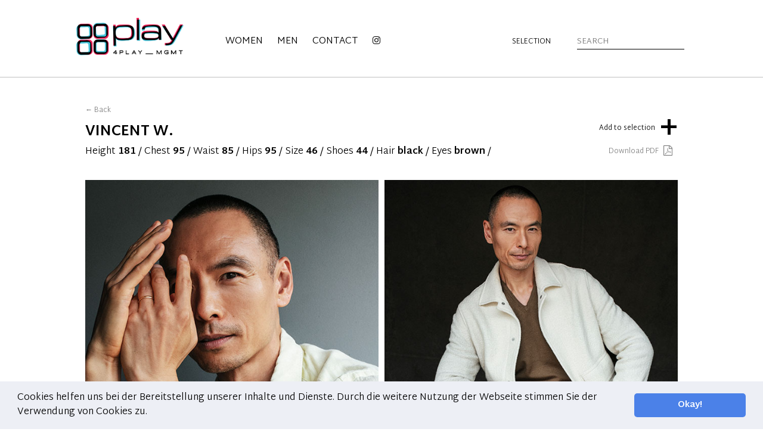

--- FILE ---
content_type: text/html; charset=UTF-8
request_url: https://www.4playhamburg.de/?men=vincent-w
body_size: 5092
content:
<!DOCTYPE html><html><head><meta charset="utf-8"><meta name="viewport" content="width=device-width, initial-scale=1.0"><link type="text/css" media="screen" href="https://www.4playhamburg.de/wp-content/cache/autoptimize/css/autoptimize_b06158b240a1acfe6a757300afc69bb9.css" rel="stylesheet" /><link type="text/css" media="all" href="https://www.4playhamburg.de/wp-content/cache/autoptimize/css/autoptimize_0433b0cbb00da9605c73198d882295e1.css" rel="stylesheet" /><title>4play Modelmanagement</title><link href='https://fonts.googleapis.com/css?family=Martel+Sans:300,700' rel='stylesheet' type='text/css'><link rel='dns-prefetch' href='//maxcdn.bootstrapcdn.com' /><link rel='dns-prefetch' href='//s.w.org' /> <script type="text/javascript">window._wpemojiSettings = {"baseUrl":"https:\/\/s.w.org\/images\/core\/emoji\/11\/72x72\/","ext":".png","svgUrl":"https:\/\/s.w.org\/images\/core\/emoji\/11\/svg\/","svgExt":".svg","source":{"concatemoji":"https:\/\/www.4playhamburg.de\/wp-includes\/js\/wp-emoji-release.min.js?ver=4.9.28"}};
			!function(e,a,t){var n,r,o,i=a.createElement("canvas"),p=i.getContext&&i.getContext("2d");function s(e,t){var a=String.fromCharCode;p.clearRect(0,0,i.width,i.height),p.fillText(a.apply(this,e),0,0);e=i.toDataURL();return p.clearRect(0,0,i.width,i.height),p.fillText(a.apply(this,t),0,0),e===i.toDataURL()}function c(e){var t=a.createElement("script");t.src=e,t.defer=t.type="text/javascript",a.getElementsByTagName("head")[0].appendChild(t)}for(o=Array("flag","emoji"),t.supports={everything:!0,everythingExceptFlag:!0},r=0;r<o.length;r++)t.supports[o[r]]=function(e){if(!p||!p.fillText)return!1;switch(p.textBaseline="top",p.font="600 32px Arial",e){case"flag":return s([55356,56826,55356,56819],[55356,56826,8203,55356,56819])?!1:!s([55356,57332,56128,56423,56128,56418,56128,56421,56128,56430,56128,56423,56128,56447],[55356,57332,8203,56128,56423,8203,56128,56418,8203,56128,56421,8203,56128,56430,8203,56128,56423,8203,56128,56447]);case"emoji":return!s([55358,56760,9792,65039],[55358,56760,8203,9792,65039])}return!1}(o[r]),t.supports.everything=t.supports.everything&&t.supports[o[r]],"flag"!==o[r]&&(t.supports.everythingExceptFlag=t.supports.everythingExceptFlag&&t.supports[o[r]]);t.supports.everythingExceptFlag=t.supports.everythingExceptFlag&&!t.supports.flag,t.DOMReady=!1,t.readyCallback=function(){t.DOMReady=!0},t.supports.everything||(n=function(){t.readyCallback()},a.addEventListener?(a.addEventListener("DOMContentLoaded",n,!1),e.addEventListener("load",n,!1)):(e.attachEvent("onload",n),a.attachEvent("onreadystatechange",function(){"complete"===a.readyState&&t.readyCallback()})),(n=t.source||{}).concatemoji?c(n.concatemoji):n.wpemoji&&n.twemoji&&(c(n.twemoji),c(n.wpemoji)))}(window,document,window._wpemojiSettings);</script> <link rel='stylesheet' id='font-awesome-css'  href='//maxcdn.bootstrapcdn.com/font-awesome/4.3.0/css/font-awesome.min.css?ver=4.3.0' type='text/css' media='all' /> <script>if (document.location.protocol != "https:") {document.location = document.URL.replace(/^http:/i, "https:");}</script><script type='text/javascript' src='https://www.4playhamburg.de/wp-includes/js/jquery/jquery.js?ver=1.12.4'></script> <script type='text/javascript' src='https://www.4playhamburg.de/wp-includes/js/jquery/jquery-migrate.min.js?ver=1.4.1'></script> <script type='text/javascript' src='https://www.4playhamburg.de/wp-content/themes/4play/js/jspdf.min.js?ver=4.9.28'></script> <script type='text/javascript' src='https://www.4playhamburg.de/wp-content/themes/4play/js/jspdf.action.js?ver=4.9.28'></script> <script type='text/javascript' src='https://www.4playhamburg.de/wp-content/themes/4play/js/jquery.lazy.min.js?ver=4.9.28'></script> <script type='text/javascript'>var favorites_data = {"ajaxurl":"https:\/\/www.4playhamburg.de\/wp-admin\/admin-ajax.php","nonce":"e117383fa0","favorite":"Add to selection <span style=\"font-size:4em;top:8px;position:relative;font-weight:bold;margin-left:5px;\">+<\/span>","favorited":"Remove from selection <span style=\"font-size:4em;top:8px;position:relative;font-weight:bold;margin-left:5px;\">-<\/span>","includecount":"","indicate_loading":"1","loading_text":"Loading","loading_image":"","loading_image_active":"","loading_image_preload":"","cache_enabled":"1","button_options":{"button_type":"custom","custom_colors":false,"box_shadow":false,"include_count":false,"default":{"background_default":false,"border_default":false,"text_default":false,"icon_default":false,"count_default":false},"active":{"background_active":false,"border_active":false,"text_active":false,"icon_active":false,"count_active":false}},"authentication_modal_content":"<p>Please login to add favorites.<\/p><p><a href=\"#\" data-favorites-modal-close>Dismiss this notice<\/a><\/p>","authentication_redirect":"","dev_mode":"","logged_in":"","user_id":"0","authentication_redirect_url":"https:\/\/www.4playhamburg.de\/wp-login.php"};</script> <script type='text/javascript' src='https://www.4playhamburg.de/wp-content/plugins/favorites/assets/js/favorites.min.js?ver=2.2.0'></script> <link rel='https://api.w.org/' href='https://www.4playhamburg.de/index.php?rest_route=/' /><link rel="EditURI" type="application/rsd+xml" title="RSD" href="https://www.4playhamburg.de/xmlrpc.php?rsd" /><link rel="wlwmanifest" type="application/wlwmanifest+xml" href="https://www.4playhamburg.de/wp-includes/wlwmanifest.xml" /><link rel='prev' title='Amani M.' href='https://www.4playhamburg.de/?men=amani-m' /><link rel='next' title='Aleksandras J.' href='https://www.4playhamburg.de/?men=aleksandras-j' /><meta name="generator" content="WordPress 4.9.28" /><link rel="canonical" href="https://www.4playhamburg.de/?men=vincent-w" /><link rel='shortlink' href='https://www.4playhamburg.de/?p=95628' /><link rel="alternate" type="application/json+oembed" href="https://www.4playhamburg.de/index.php?rest_route=%2Foembed%2F1.0%2Fembed&#038;url=https%3A%2F%2Fwww.4playhamburg.de%2F%3Fmen%3Dvincent-w" /><link rel="alternate" type="text/xml+oembed" href="https://www.4playhamburg.de/index.php?rest_route=%2Foembed%2F1.0%2Fembed&#038;url=https%3A%2F%2Fwww.4playhamburg.de%2F%3Fmen%3Dvincent-w&#038;format=xml" /> <script async src="https://www.googletagmanager.com/gtag/js?id=UA-20548084-5"></script><script>window.dataLayer = window.dataLayer || [];
				function gtag(){dataLayer.push(arguments);}
				gtag('js', new Date());gtag('config', 'UA-20548084-5', {"anonymize_ip":true,"allow_display_features":false,"link_attribution":false});</script><link rel="icon" href="https://www.4playhamburg.de/wp-content/uploads/cropped-4play-favicon-32x32.png" sizes="32x32" /><link rel="icon" href="https://www.4playhamburg.de/wp-content/uploads/cropped-4play-favicon-192x192.png" sizes="192x192" /><link rel="apple-touch-icon-precomposed" href="https://www.4playhamburg.de/wp-content/uploads/cropped-4play-favicon-180x180.png" /><meta name="msapplication-TileImage" content="https://www.4playhamburg.de/wp-content/uploads/cropped-4play-favicon-270x270.png" /> <script>jQuery(document).ready(function () {
            
                jQuery('.thumb-add-btn').click(function () {
                    jQuery('#refresh').addClass('refresh-ani').delay(1000).queue(function (next) {
                        jQuery('#refresh').removeClass('refresh-ani');next();
                    });
                });
            
                jQuery('#thumb-add-btn-2').click(function () {
                    jQuery('#refresh').addClass('refresh-ani').delay(1000).queue(function (next) {
                        jQuery('#refresh').removeClass('refresh-ani');next();
                    });
                });
            
                jQuery('.thumb-add-btn').click(function () {
                    jQuery('#selection-btn').addClass('mobile-refresh-ani').delay(1000).queue(function (next) {
                        jQuery('#selection-btn').removeClass('mobile-refresh-ani');next();
                    });
                });
            
                jQuery('#thumb-add-btn-2').click(function () {
                    jQuery('#selection-btn').addClass('mobile-refresh-ani').delay(1000).queue(function (next) {
                        jQuery('#selection-btn').removeClass('mobile-refresh-ani');next();
                    });
                });
            
                jQuery('#clear-button').click(function () {
                    setTimeout(function () {
                        window.location.reload();
                    }, 500);
                });
            
                jQuery('#become-captcha-reload').click(function () {
                    jQuery('#become-captcha').attr('src','wp-content/themes/4play/captcha/captcha.php?' + (new Date()).getTime());
                });
            
                jQuery('#mo-drop-women-btn').click(function () {
                    jQuery('#mobile-dropdown-women').slideToggle(300, "swing");
                });
            
                jQuery('#mo-drop-men-btn').click(function () {
                    jQuery('#mobile-dropdown-men').slideToggle(300, "swing");
                });
            
                jQuery('.burger-btn').click(function () {
                    jQuery('#mobile-nav-wrapper').toggleClass('nav-wrapper-active', 500, "swing");
                });
            
                jQuery('.search-btn').click(function () {
                    jQuery('#mobile-search-wrapper').toggleClass('search-wrapper-active');
                });
                
                jQuery(".scroll-top-btn").click(function() {
                    jQuery("html, body").animate({ scrollTop: 0 }, "slow");
                return false;
                });
                
                //jQuery("img").lazy();
                
            });</script> </head><body data-rsssl=1 class="men-template-default single single-men postid-95628"><div id="nav-wrapper"> <a id="logo-link" href="https://www.4playhamburg.de/"><div id="forplay-logo"></div> </a><div id="nav-main"><div class="dropdown-women-btn"> <a href="https://www.4playhamburg.de/?page_id=6">Women</a><div class="dropdown-women"> <a class="link-6" href="https://www.4playhamburg.de/?page_id=6">Main</a> <a class="link-8" href="https://www.4playhamburg.de/?page_id=8">Commercial</a></div></div><div class="dropdown-men-btn"> <a href="https://www.4playhamburg.de/?page_id=14">Men</a><div class="dropdown-men"> <a class="link-14" href="https://www.4playhamburg.de/?page_id=14">Main</a> <a class="link-16" href="https://www.4playhamburg.de/?page_id=16">Commercial</a></div></div> <a class="link-20" href="https://www.4playhamburg.de/?page_id=20">Contact</a> <a target="_blank" href="https://www.instagram.com/4play_mgmt/" id="insta-icon"></a><div id="nav-small"> <a href="https://www.4playhamburg.de/?page_id=28" class="small link-28"><span id="refresh">Selection</span></a><form method="get" id="searchform" action="https://www.4playhamburg.de" role="search"> <input type="search" value="" name="s" id="search-input" placeholder="SEARCH" title="Suche nach:" /> <button type="submit" id="search-submit" > </button></form></div></div> <a class="mobile-btn burger-btn" href="#"></a> <a class="mobile-btn search-btn" href="#"></a> <a class="mobile-btn" id="selection-btn" href="https://www.4playhamburg.de/?page_id=28"></a></div><div id="mobile-nav-wrapper"><ul><li><span id="mo-drop-women-btn">Women <span class="small">&#9660;</span></span></li><li><ul id="mobile-dropdown-women"><li><a href="https://www.4playhamburg.de/?page_id=6">Main</a></li><li><a href="https://www.4playhamburg.de/?page_id=8">Commercial</a></li></ul></li><li><span id="mo-drop-men-btn">Men <span class="small">&#9660;</span></span></li><li><ul id="mobile-dropdown-men"><li><a href="https://www.4playhamburg.de/?page_id=14">Main</a></li><li><a href="https://www.4playhamburg.de/?page_id=16">Commercial</a></li></ul></li><li><a href="https://www.4playhamburg.de/?page_id=20">Contact</a></li><li> <a id="mobile-insta-btn" href="https://www.instagram.com/4play_modelmanagement/"></a></li></ul><div id="mobile-footer"><p>©2023 4PLAY__MGMT</p> <a href="https://www.4playhamburg.de/?page_id=24" class="mobile-imprint">Imprint</a> <a href="https://www.4playhamburg.de/?page_id=33081" class="mobile-imprint">Datenschutzerklärung</a></div></div><div id="mobile-search-wrapper"><form method="get" id="mobile-search-form" action="https://www.4playhamburg.de" role="search"> <input type="search" value="" name="s" id="mobile-search-input" placeholder="SEARCH MODELS BY NAME" title="Suche nach:"/> <button type="submit" id="mobile-search-submit"></button></form></div><div id="page-wrapper"><div id="single-head"><div class="single-left"> <a href="javascript:history.go(-1)" class="back-btn">&#8592; Back</a><br><h2 class="pdf-title">Vincent W.</h2><p> Height <b>181</b> / 
 Chest <b>95</b> / 
 Waist <b>85</b> / 
 Hips <b>95</b> / 
 Size <b>46</b> / 
 Shoes <b>44</b> / 
 Hair <b>black</b> / 
 Eyes <b>brown</b> /</p></div><div class="single-right"><div id="thumb-add-btn-2"><button class="simplefavorite-button" data-postid="95628" data-siteid="1" data-groupid="1" data-favoritecount="1" style="">Add to selection <span style="font-size:4em;top:8px;position:relative;font-weight:bold;margin-left:5px;">+</span></button></div> <a class="dkpdf-button" href="/?men=vincent-w&#038;pdf=95628" target="_blank"><span class="dkpdf-button-icon">Download PDF<i class="fa fa-file-pdf-o"></i></span> </a></div><p><img class="alignnone size-full wp-image-125195" src="https://www.4playhamburg.de/wp-content/uploads/VincentW01.jpg" alt="" width="580" height="770" srcset="https://www.4playhamburg.de/wp-content/uploads/VincentW01.jpg 580w, https://www.4playhamburg.de/wp-content/uploads/VincentW01-226x300.jpg 226w" sizes="(max-width: 580px) 100vw, 580px" /> <img class="alignnone size-full wp-image-125196" src="https://www.4playhamburg.de/wp-content/uploads/VincentW02.jpg" alt="" width="580" height="770" srcset="https://www.4playhamburg.de/wp-content/uploads/VincentW02.jpg 580w, https://www.4playhamburg.de/wp-content/uploads/VincentW02-226x300.jpg 226w" sizes="(max-width: 580px) 100vw, 580px" /> <img class="alignnone size-full wp-image-125197" src="https://www.4playhamburg.de/wp-content/uploads/VincentW03.jpg" alt="" width="580" height="770" srcset="https://www.4playhamburg.de/wp-content/uploads/VincentW03.jpg 580w, https://www.4playhamburg.de/wp-content/uploads/VincentW03-226x300.jpg 226w" sizes="(max-width: 580px) 100vw, 580px" /> <img class="alignnone size-full wp-image-125198" src="https://www.4playhamburg.de/wp-content/uploads/VincentW04.jpg" alt="" width="580" height="770" srcset="https://www.4playhamburg.de/wp-content/uploads/VincentW04.jpg 580w, https://www.4playhamburg.de/wp-content/uploads/VincentW04-226x300.jpg 226w" sizes="(max-width: 580px) 100vw, 580px" /> <img class="alignnone size-full wp-image-125199" src="https://www.4playhamburg.de/wp-content/uploads/VincentW05.jpg" alt="" width="580" height="770" srcset="https://www.4playhamburg.de/wp-content/uploads/VincentW05.jpg 580w, https://www.4playhamburg.de/wp-content/uploads/VincentW05-226x300.jpg 226w" sizes="(max-width: 580px) 100vw, 580px" /> <img class="alignnone size-full wp-image-125200" src="https://www.4playhamburg.de/wp-content/uploads/VincentW06.jpg" alt="" width="580" height="770" srcset="https://www.4playhamburg.de/wp-content/uploads/VincentW06.jpg 580w, https://www.4playhamburg.de/wp-content/uploads/VincentW06-226x300.jpg 226w" sizes="(max-width: 580px) 100vw, 580px" /> <img class="alignnone size-full wp-image-125201" src="https://www.4playhamburg.de/wp-content/uploads/VincentW07.jpg" alt="" width="580" height="770" srcset="https://www.4playhamburg.de/wp-content/uploads/VincentW07.jpg 580w, https://www.4playhamburg.de/wp-content/uploads/VincentW07-226x300.jpg 226w" sizes="(max-width: 580px) 100vw, 580px" /> <img class="alignnone size-full wp-image-125202" src="https://www.4playhamburg.de/wp-content/uploads/VincentW08.jpg" alt="" width="580" height="770" srcset="https://www.4playhamburg.de/wp-content/uploads/VincentW08.jpg 580w, https://www.4playhamburg.de/wp-content/uploads/VincentW08-226x300.jpg 226w" sizes="(max-width: 580px) 100vw, 580px" /> <img class="alignnone size-full wp-image-125203" src="https://www.4playhamburg.de/wp-content/uploads/VincentW09.jpg" alt="" width="580" height="770" srcset="https://www.4playhamburg.de/wp-content/uploads/VincentW09.jpg 580w, https://www.4playhamburg.de/wp-content/uploads/VincentW09-226x300.jpg 226w" sizes="(max-width: 580px) 100vw, 580px" /> <img class="alignnone size-full wp-image-125204" src="https://www.4playhamburg.de/wp-content/uploads/VincentW10.jpg" alt="" width="580" height="770" srcset="https://www.4playhamburg.de/wp-content/uploads/VincentW10.jpg 580w, https://www.4playhamburg.de/wp-content/uploads/VincentW10-226x300.jpg 226w" sizes="(max-width: 580px) 100vw, 580px" /> <img class="alignnone size-full wp-image-125205" src="https://www.4playhamburg.de/wp-content/uploads/VincentW11.jpg" alt="" width="580" height="770" srcset="https://www.4playhamburg.de/wp-content/uploads/VincentW11.jpg 580w, https://www.4playhamburg.de/wp-content/uploads/VincentW11-226x300.jpg 226w" sizes="(max-width: 580px) 100vw, 580px" /> <img class="alignnone size-full wp-image-125206" src="https://www.4playhamburg.de/wp-content/uploads/VincentW12.jpg" alt="" width="580" height="770" srcset="https://www.4playhamburg.de/wp-content/uploads/VincentW12.jpg 580w, https://www.4playhamburg.de/wp-content/uploads/VincentW12-226x300.jpg 226w" sizes="(max-width: 580px) 100vw, 580px" /> <img class="alignnone size-full wp-image-125207" src="https://www.4playhamburg.de/wp-content/uploads/VincentW13.jpg" alt="" width="580" height="770" srcset="https://www.4playhamburg.de/wp-content/uploads/VincentW13.jpg 580w, https://www.4playhamburg.de/wp-content/uploads/VincentW13-226x300.jpg 226w" sizes="(max-width: 580px) 100vw, 580px" /> <img class="alignnone size-full wp-image-125208" src="https://www.4playhamburg.de/wp-content/uploads/VincentW14.jpg" alt="" width="580" height="770" srcset="https://www.4playhamburg.de/wp-content/uploads/VincentW14.jpg 580w, https://www.4playhamburg.de/wp-content/uploads/VincentW14-226x300.jpg 226w" sizes="(max-width: 580px) 100vw, 580px" /> <img class="alignnone size-full wp-image-125209" src="https://www.4playhamburg.de/wp-content/uploads/VincentW15.jpg" alt="" width="580" height="770" srcset="https://www.4playhamburg.de/wp-content/uploads/VincentW15.jpg 580w, https://www.4playhamburg.de/wp-content/uploads/VincentW15-226x300.jpg 226w" sizes="(max-width: 580px) 100vw, 580px" /> <img class="alignnone size-full wp-image-125210" src="https://www.4playhamburg.de/wp-content/uploads/VincentW16.jpg" alt="" width="580" height="770" srcset="https://www.4playhamburg.de/wp-content/uploads/VincentW16.jpg 580w, https://www.4playhamburg.de/wp-content/uploads/VincentW16-226x300.jpg 226w" sizes="(max-width: 580px) 100vw, 580px" /> <img class="alignnone size-full wp-image-125211" src="https://www.4playhamburg.de/wp-content/uploads/VincentW17.jpg" alt="" width="580" height="770" srcset="https://www.4playhamburg.de/wp-content/uploads/VincentW17.jpg 580w, https://www.4playhamburg.de/wp-content/uploads/VincentW17-226x300.jpg 226w" sizes="(max-width: 580px) 100vw, 580px" /> <img class="alignnone size-full wp-image-125212" src="https://www.4playhamburg.de/wp-content/uploads/VincentW18.jpg" alt="" width="580" height="770" srcset="https://www.4playhamburg.de/wp-content/uploads/VincentW18.jpg 580w, https://www.4playhamburg.de/wp-content/uploads/VincentW18-226x300.jpg 226w" sizes="(max-width: 580px) 100vw, 580px" /> <img class="alignnone size-full wp-image-125213" src="https://www.4playhamburg.de/wp-content/uploads/VincentW19.jpg" alt="" width="580" height="770" srcset="https://www.4playhamburg.de/wp-content/uploads/VincentW19.jpg 580w, https://www.4playhamburg.de/wp-content/uploads/VincentW19-226x300.jpg 226w" sizes="(max-width: 580px) 100vw, 580px" /> <img class="alignnone size-full wp-image-125214" src="https://www.4playhamburg.de/wp-content/uploads/VincentW20.jpg" alt="" width="580" height="770" srcset="https://www.4playhamburg.de/wp-content/uploads/VincentW20.jpg 580w, https://www.4playhamburg.de/wp-content/uploads/VincentW20-226x300.jpg 226w" sizes="(max-width: 580px) 100vw, 580px" /> <img class="alignnone size-full wp-image-125215" src="https://www.4playhamburg.de/wp-content/uploads/VincentW21.jpg" alt="" width="580" height="770" srcset="https://www.4playhamburg.de/wp-content/uploads/VincentW21.jpg 580w, https://www.4playhamburg.de/wp-content/uploads/VincentW21-226x300.jpg 226w" sizes="(max-width: 580px) 100vw, 580px" /> <img class="alignnone size-full wp-image-125216" src="https://www.4playhamburg.de/wp-content/uploads/VincentW22.jpg" alt="" width="580" height="770" srcset="https://www.4playhamburg.de/wp-content/uploads/VincentW22.jpg 580w, https://www.4playhamburg.de/wp-content/uploads/VincentW22-226x300.jpg 226w" sizes="(max-width: 580px) 100vw, 580px" /> <img class="alignnone size-full wp-image-125217" src="https://www.4playhamburg.de/wp-content/uploads/VincentW23.jpg" alt="" width="580" height="770" srcset="https://www.4playhamburg.de/wp-content/uploads/VincentW23.jpg 580w, https://www.4playhamburg.de/wp-content/uploads/VincentW23-226x300.jpg 226w" sizes="(max-width: 580px) 100vw, 580px" /> <img class="alignnone size-full wp-image-125218" src="https://www.4playhamburg.de/wp-content/uploads/VincentW24.jpg" alt="" width="580" height="770" srcset="https://www.4playhamburg.de/wp-content/uploads/VincentW24.jpg 580w, https://www.4playhamburg.de/wp-content/uploads/VincentW24-226x300.jpg 226w" sizes="(max-width: 580px) 100vw, 580px" /> <img class="alignnone size-full wp-image-125219" src="https://www.4playhamburg.de/wp-content/uploads/VincentW25.jpg" alt="" width="580" height="770" srcset="https://www.4playhamburg.de/wp-content/uploads/VincentW25.jpg 580w, https://www.4playhamburg.de/wp-content/uploads/VincentW25-226x300.jpg 226w" sizes="(max-width: 580px) 100vw, 580px" /> <img class="alignnone size-full wp-image-125220" src="https://www.4playhamburg.de/wp-content/uploads/VincentW26.jpg" alt="" width="580" height="770" srcset="https://www.4playhamburg.de/wp-content/uploads/VincentW26.jpg 580w, https://www.4playhamburg.de/wp-content/uploads/VincentW26-226x300.jpg 226w" sizes="(max-width: 580px) 100vw, 580px" /> <img class="alignnone size-full wp-image-125221" src="https://www.4playhamburg.de/wp-content/uploads/VincentW27.jpg" alt="" width="580" height="770" srcset="https://www.4playhamburg.de/wp-content/uploads/VincentW27.jpg 580w, https://www.4playhamburg.de/wp-content/uploads/VincentW27-226x300.jpg 226w" sizes="(max-width: 580px) 100vw, 580px" /> <img class="alignnone size-full wp-image-125222" src="https://www.4playhamburg.de/wp-content/uploads/VincentW28.jpg" alt="" width="580" height="770" srcset="https://www.4playhamburg.de/wp-content/uploads/VincentW28.jpg 580w, https://www.4playhamburg.de/wp-content/uploads/VincentW28-226x300.jpg 226w" sizes="(max-width: 580px) 100vw, 580px" /> <img class="big alignnone wp-image-125223 size-full" src="https://www.4playhamburg.de/wp-content/uploads/VincentW29.jpg" alt="" width="1160" height="770" srcset="https://www.4playhamburg.de/wp-content/uploads/VincentW29.jpg 1160w, https://www.4playhamburg.de/wp-content/uploads/VincentW29-300x199.jpg 300w, https://www.4playhamburg.de/wp-content/uploads/VincentW29-768x510.jpg 768w, https://www.4playhamburg.de/wp-content/uploads/VincentW29-1024x680.jpg 1024w, https://www.4playhamburg.de/wp-content/uploads/VincentW29-250x166.jpg 250w" sizes="(max-width: 1160px) 100vw, 1160px" /> <img class="big alignnone wp-image-125224 size-full" src="https://www.4playhamburg.de/wp-content/uploads/VincentW30.jpg" alt="" width="1160" height="770" srcset="https://www.4playhamburg.de/wp-content/uploads/VincentW30.jpg 1160w, https://www.4playhamburg.de/wp-content/uploads/VincentW30-300x199.jpg 300w, https://www.4playhamburg.de/wp-content/uploads/VincentW30-768x510.jpg 768w, https://www.4playhamburg.de/wp-content/uploads/VincentW30-1024x680.jpg 1024w, https://www.4playhamburg.de/wp-content/uploads/VincentW30-250x166.jpg 250w" sizes="(max-width: 1160px) 100vw, 1160px" /> <img class="alignnone size-full wp-image-125225" src="https://www.4playhamburg.de/wp-content/uploads/VincentW31.jpg" alt="" width="580" height="770" srcset="https://www.4playhamburg.de/wp-content/uploads/VincentW31.jpg 580w, https://www.4playhamburg.de/wp-content/uploads/VincentW31-226x300.jpg 226w" sizes="(max-width: 580px) 100vw, 580px" /> <img class="alignnone size-full wp-image-125226" src="https://www.4playhamburg.de/wp-content/uploads/VincentW32.jpg" alt="" width="580" height="770" srcset="https://www.4playhamburg.de/wp-content/uploads/VincentW32.jpg 580w, https://www.4playhamburg.de/wp-content/uploads/VincentW32-226x300.jpg 226w" sizes="(max-width: 580px) 100vw, 580px" /> <img class="alignnone size-full wp-image-125227" src="https://www.4playhamburg.de/wp-content/uploads/VincentW33.jpg" alt="" width="580" height="770" srcset="https://www.4playhamburg.de/wp-content/uploads/VincentW33.jpg 580w, https://www.4playhamburg.de/wp-content/uploads/VincentW33-226x300.jpg 226w" sizes="(max-width: 580px) 100vw, 580px" /> <img class="alignnone size-full wp-image-125228" src="https://www.4playhamburg.de/wp-content/uploads/VincentW34.jpg" alt="" width="580" height="770" srcset="https://www.4playhamburg.de/wp-content/uploads/VincentW34.jpg 580w, https://www.4playhamburg.de/wp-content/uploads/VincentW34-226x300.jpg 226w" sizes="(max-width: 580px) 100vw, 580px" /></p></div><div id="bottom-space"><div id="scroll-top-wrapper"> <span class="scroll-top-btn"> Back to top </span></div></div></div><div id="footer-wrapper"> <span>©2023 4PLAY__MGMT</span> <a href="https://www.4playhamburg.de/?page_id=33081" id="footer-nav" style="margin-left: 10px;">Datenschutzerklärung</a> <a href="https://www.4playhamburg.de/?page_id=24" id="footer-nav">Imprint</a></div> <script type='text/javascript' src='https://www.4playhamburg.de/wp-content/plugins/dk-pdf/assets/js/frontend.js?ver=1.9.6'></script> <script type='text/javascript' src='https://www.4playhamburg.de/wp-content/plugins/ga-germanized/assets/js/cookieconsent.js?ver=3.0.3'></script> <script type='text/javascript'>try { window.addEventListener("load", function(){window.cookieconsent.initialise({"palette":{"popup":{"background":"#edeff5","text":"#838391"},"button":{"background":"#4b81e8","text":"#ffffff"}},"theme":"classic","position":"bottom","static":false,"content":{"message":"Cookies helfen uns bei der Bereitstellung unserer Inhalte und Dienste. Durch die weitere Nutzung der Webseite stimmen Sie der Verwendung von Cookies zu.","dismiss":"Okay!","allow":"Cookies erlauben","deny":"Cookies ablehnen","link":false,"href":"https:\/\/cookiesandyou.com\/"},"type":false,"onStatusChange":function(){}})}); } catch(err) { console.error(err.message); }</script> <script type='text/javascript'>var gaoptoutSettings = {"ua":"UA-20548084-5","disabled":"Der Google Analytics Opt-out Cookie wurde gesetzt!"};</script> <script type='text/javascript' src='https://www.4playhamburg.de/wp-content/plugins/ga-germanized/assets/js/gaoptout.js?ver=1.4.0'></script> <script type='text/javascript' src='https://www.4playhamburg.de/wp-includes/js/wp-embed.min.js?ver=4.9.28'></script> </body></html>

--- FILE ---
content_type: text/css
request_url: https://www.4playhamburg.de/wp-content/cache/autoptimize/css/autoptimize_b06158b240a1acfe6a757300afc69bb9.css
body_size: 4180
content:
*{margin:0;padding:0;font-family:'Martel Sans',sans-serif;color:rgba(0,0,0,1)}body{height:100vh;width:100vw;overflow-x:hidden}p{line-height:1.5em}h2{font-size:1.5em;text-transform:uppercase}h3{font-size:1em;text-align:center;color:rgba(0,0,0,0.5);font-weight:300;text-transform:uppercase;transition:color 200ms ease;-o-transition:color 200ms ease;-ms-transition:color 200ms ease;-moz-transition:color 200ms ease;-webkit-transition:color 200ms ease}input{-webkit-appearance:none}#nav-wrapper{position:fixed;width:80vw;height:129px;padding:0 10vw 0 10vw;background-color:#fff;border-bottom:1px solid rgba(0,0,0,0.25);z-index:1000}#forplay-logo{position:relative;height:90px;width:240px;top:17px;background-image:url(//www.4playhamburg.de/wp-content/themes/4play/img/4play_logo_rgb.svg);background-repeat:no-repeat;background-size:contain}#logo-link{position:relative;display:block;width:240px}#nav-main{position:fixed;margin-left:250px;top:55px;width:950px}#nav-main a{text-transform:uppercase;text-decoration:none;display:inline-block;margin-right:20px;transition:all 200ms ease;-o-transition:all 200ms ease;-ms-transition:all 200ms ease;-moz-transition:all 200ms ease;-webkit-transition:all 200ms ease}#nav-main span{margin-right:20px}#nav-main a:hover{color:rgba(0,0,0,0.5);text-decoration:underline}.dropdown-women-btn{text-transform:uppercase;display:inline;cursor:pointer}.dropdown-women{font-size:.75em;position:absolute;display:none;top:25px;min-height:35px}.page-id-6 .dropdown-women{display:block}.page-id-6 .link-6{text-decoration:underline !important}.page-id-8 .dropdown-women{display:block}.page-id-8 .link-8{text-decoration:underline !important}.page-id-10 .dropdown-women{display:block}.page-id-10 .link-10{text-decoration:underline !important}.dropdown-women a{position:relative;text-decoration:none;top:5px;color:rgba(0,0,0,0.5)}.dropdown-men-btn{text-transform:uppercase;display:inline;cursor:pointer}.dropdown-men{font-size:.75em;position:absolute;display:none;top:25px;left:89px;min-height:35px}.page-id-14 .dropdown-men{display:block}.page-id-14 .link-14{text-decoration:underline !important}.page-id-16 .dropdown-men{display:block}.page-id-16 .link-16{text-decoration:underline !important}.page-id-18 .dropdown-men{display:block}.page-id-18 .link-18{text-decoration:underline !important}.page-id-20 .link-20{text-decoration:underline !important}.page-id-26 .link-26{text-decoration:underline !important}.page-id-28 .link-28{text-decoration:underline !important}.dropdown-men a{position:relative;text-decoration:none;top:5px;color:rgba(0,0,0,0.5)}#fb-icon{position:relative;display:inline-block;height:15px;width:15px;top:2px;background-image:url(//www.4playhamburg.de/wp-content/themes/4play/img/fb-icon.svg);opacity:1}#fb-icon:hover{opacity:.75}#insta-icon{position:relative;display:inline-block;height:15px;width:15px;top:2px;background-image:url(//www.4playhamburg.de/wp-content/themes/4play/img/insta-icon.svg);opacity:1}#insta-icon:hover{opacity:.75}#nav-small{float:right;background-color:white}.refresh-ani{font-weight:700}.small{font-size:.75em}#searchform{position:relative;display:inline}#search-input{border:0;border-bottom:1px solid #000}#search-submit{position:relative;background-color:#fff;font-size:1em;color:#000;border:0;top:3px;transition:all 300ms ease;-o-transition:all 300ms ease;-ms-transition:all 300ms ease;-moz-transition:all 300ms ease;-webkit-transition:all 300ms ease}#search-submit:hover{transform:scale(1.25);-o-transform:scale(1.25);-ms-transform:scale(1.25);-moz-transform:scale(1.25);-webkit-transform:scale(1.25)}#burger-btn{display:none}#mobile-nav-wrapper{display:none}#mobile-search-wrapper{display:none}#hero-wrapper{position:relative;height:calc(100vh - 150px);width:100vw;top:130px;overflow:hidden}.hero-img{position:absolute;width:100%;height:100%;animation-name:hero-fade;animation-timing-function:ease-in-out;animation-iteration-count:infinite;animation-duration:12s;animation-direction:alternate}@keyframes hero-fade{0%{opacity:1}25%{opacity:1}33%{opacity:0}83%{opacity:0}100%{opacity:1}}#hero-wrapper div:nth-of-type(1){animation-delay:8s;background-image:url(http://www.4playhamburg.de/wp-content/uploads/4play-start-3.jpg);background-repeat:no-repeat;background-size:cover;background-position:center top}#hero-wrapper div:nth-of-type(2){animation-delay:4s;background-image:url(http://www.4playhamburg.de/wp-content/uploads/4play-start-2.jpg);background-repeat:no-repeat;background-size:cover;background-position:center top}#hero-wrapper div:nth-of-type(3){animation-delay:0s;background-image:url(http://www.4playhamburg.de/wp-content/uploads/4play-start-1.jpg);background-repeat:no-repeat;background-size:cover;background-position:center top}#page-wrapper{position:relative;width:80vw;height:auto;padding:0 10vw 0 10vw;top:170px}.post-wrapper{position:relative;width:25%;height:auto;float:left;margin-bottom:35px;text-decoration:none;display:block}.post-wrapper a{text-decoration:none}.thumbnail{position:relative;width:94%;padding:0 3% 0 3%;overflow:hidden}.thumb-add-btn{position:absolute;font-size:.75em;font-weight:300;color:rgba(0,0,0,1);top:-85px;right:calc(3% + 20px);text-shadow:0 3px 7px rgba(0,0,0,0.75);-o-text-shadow:0 3px 7px rgba(0,0,0,0.75);-ms-text-shadow:0 3px 7px rgba(0,0,0,0.75);-moz-text-shadow:0 3px 7px rgba(0,0,0,0.75);-webkit-text-shadow:0 3px 7px rgba(0,0,0,0.75);z-index:100;cursor:pointer}.thumb-add-btn a{color:rgba(255,255,255,1);text-decoration:none;transition:all 200ms ease;-o-transition:all 200ms ease;-ms-transition:all 200ms ease;-moz-transition:all 200ms ease;-webkit-transition:all 200ms ease}.thumb-add-btn a:hover{color:rgba(255,255,255,0.5)}.thumbnail img{width:100%;height:auto;opacity:1;z-index:0;transition:all 250ms ease;-o-transition:all 250ms ease;-ms-transition:all 250ms ease;-moz-transition:all 250ms ease;-webkit-transition:all 250ms ease}.post-wrapper:hover h3{color:rgba(0,0,0,1)}.post-wrapper:hover .thumbnail img{opacity:.33}.post-wrapper:hover .thumb-add-btn{top:-15px}#bottom-space{position:relative;width:100%;height:100px;display:block;float:left;padding-top:20px}#scroll-top-wrapper{text-align:center}.scroll-top-btn{cursor:pointer;text-transform:uppercase}#single-head{position:relative;width:98%;height:auto;padding:0 1% 63px 1%}.back-btn{font-size:.75em;text-decoration:none;color:rgba(0,0,0,0.5);transition:color 200ms ease;-o-transition:color 200ms ease;-ms-transition:color 200ms ease;-moz-transition:color 200ms ease;-webkit-transition:color 200ms ease}.back-btn:hover{color:rgba(0,0,0,1)}.single-right{position:relative;float:right;width:calc(25% - 5px);height:auto;padding-top:20px;padding-right:5px}.single-left{position:relative;float:left;width:calc(75% - 5px);height:auto;margin-bottom:30px;padding-left:5px}.single-left h2{display:inline}.simplefavorite-button{background-color:transparent;border:0;color:white;opacity:1;font-size:1em;text-shadow:0 2px 3px rgba(0,0,0,0.75);-o-text-shadow:0 2px 3px rgba(0,0,0,0.75);-ms-text-shadow:0 2px 3px rgba(0,0,0,0.75);-moz-text-shadow:0 2px 3px rgba(0,0,0,0.75);-webkit-text-shadow:0 2px 3px rgba(0,0,0,0.75);transition:all 300ms ease;-o-transition:all 300ms ease;-ms-transition:all 300ms ease;-moz-transition:all 300ms ease;-webkit-transition:all 300ms ease;cursor:pointer}.simplefavorite-button:hover{opacity:1;text-shadow:0 2px 7px rgba(0,0,0,0.75);-o-text-shadow:0 2px 7px rgba(0,0,0,0.75);-ms-text-shadow:0 2px 7px rgba(0,0,0,0.75);-moz-text-shadow:0 2px 7px rgba(0,0,0,0.75);-webkit-text-shadow:0 2px 7px rgba(0,0,0,0.75)}.simplefavorite-button span{color:inherit}.single-insta{position:relative;display:inline-block;height:20px;width:20px;background-image:url(//www.4playhamburg.de/wp-content/themes/4play/img/insta-icon.svg);background-size:20px;margin-right:2px;top:1px;margin-left:10px;text-decoration:none;opacity:.5;transition:all 300ms ease;-o-transition:all 300ms ease;-ms-transition:all 300ms ease;-moz-transition:all 300ms ease;-webkit-transition:all 300ms ease}.single-insta p{position:relative;left:5px;font-size:1em;line-height:20px;top:1px}.single-insta:hover{opacity:1}.dkpdf-button-container{display:none !important}a.dkpdf-button{float:right;font-size:.75em;text-decoration:none;opacity:.5;transition:all 300ms ease;-o-transition:all 300ms ease;-ms-transition:all 300ms ease;-moz-transition:all 300ms ease;-webkit-transition:all 300ms ease}a.dkpdf-button:hover{opacity:1}.dkpdf-button-icon{font-size:100% !important}.fa{transform:scale(1.5) !important;-o-transform:scale(1.5) !important;-ms-transform:scale(1.5) !important;-moz-transform:scale(1.5) !important;-webkit-transform:scale(1.5) !important;margin-right:7px;margin-left:10px}#single-images{position:relative;width:100%;height:auto}.image-gallery li{position:relative;width:50%;height:auto;padding:0 !important;margin-bottom:10px !important;display:inline-block;float:left}.image-gallery li img{width:96%;height:auto;padding-left:2%;padding-right:2%}.insta-wrapper{position:relative;height:20px;width:100%}#thumb-add-btn-2{position:relative;height:40px;width:100%;overflow:hidden;margin-bottom:13px}#thumb-add-btn-2 button{position:relative;top:-27px;float:right;font-size:.75em;color:rgba(120,102,0,0.5);text-shadow:none;-o-text-shadow:none;-ms-text-shadow:none;-moz-text-shadow:none;-webkit-text-shadow:none}#thumb-add-btn-2 button:hover{color:rgba(120,102,0,1)}.big{width:calc(100% - 10px) !important;height:auto}#single-head img{width:calc(50% - 10px);height:auto;float:left;margin:5px}#selection-head{position:relative;width:100%;height:auto;display:block}#selection-head h2{display:inline-block}#selection-nav{position:relative;float:right;display:block;width:auto}#selection-nav{width:250px;padding-top:5px}#selection-download{position:relative;display:inline-block;float:right;cursor:pointer;color:white;background-color:rgba(0,0,0,1);border:0;border-radius:5px;padding:5px 11px 3px 11px;font-size:.75em;margin-left:20px;transition:all 200ms ease;-o-transition:all 200ms ease;-ms-transition:all 200ms ease;-moz-transition:all 200ms ease;-webkit-transition:all 200ms ease}#selection-download:hover{background-color:rgba(0,0,0,0.5)}.button-black,.gform_button{position:relative;display:inline-block;float:right;cursor:pointer;color:black;background-color:transparent;border:1px solid black;border-radius:5px;padding:0 15px 0 15px;font-size:.75em;margin-left:20px;opacity:1;transition:all 200ms ease;-o-transition:all 200ms ease;-ms-transition:all 200ms ease;-moz-transition:all 200ms ease;-webkit-transition:all 200ms ease;text-decoration:none}.button-black:hover{opacity:.5}#clear-button{height:auto;width:auto;display:block;float:right;cursor:pointer}.simplefavorites-clear{color:black;background-color:transparent;border:1px solid black;border-radius:5px;font-size:.75em;padding:0 7px 0 7px;opacity:1;cursor:pointer;transition:all 200ms ease;-o-transition:all 200ms ease;-ms-transition:all 200ms ease;-moz-transition:all 200ms ease;-webkit-transition:all 200ms ease;float:right}.simplefavorites-clear:hover{opacity:.5}#selection-women{position:relative;width:50%;float:left}#selection-men{position:relative;width:50%;float:right}#selection-women .post-wrapper,#selection-men .post-wrapper{width:50%}#selection-women h2,#selection-men h2{opacity:.5;left:1em}#contact-left{position:relative;width:25%;padding-left:1%;float:left}#contact-left p{margin-bottom:50px}#contact-left a{text-decoration:none;color:rgba(120,102,0,0.75)}#contact-left a:hover{text-decoration:underline}.contact-btn{display:block;padding:5px 10px 5px 10px;background-color:transparent;border:1px solid black;width:205px;margin-bottom:30px;border-radius:5px;text-decoration:none;color:black !important;text-decoration:none !important;opacity:1;transition:all 200ms ease;-o-transition:all 200ms ease;-ms-transition:all 200ms ease;-moz-transition:all 200ms ease;-webkit-transition:all 200ms ease}.contact-btn:hover{opacity:.5}#contact-right{position:relative;width:74%;height:calc(100vh - 400px);float:right}#become-left{position:relative;display:inline-block;width:48%;padding-left:1%;height:auto;float:left}#become-right{position:relative;display:inline-block;width:48%;padding-right:1%;height:300px;float:right}#become-form input{position:relative;width:100%;height:28px;background-color:rgba(0,0,0,0.025);border:1px solid rgba(120,102,0,0.5);padding:7px;margin-bottom:15px;font-size:1em;color:rgba(0,0,0,0.5);border-radius:0}#become-form button{position:relative;width:calc(50% + 7px);height:45px;background-color:transparent;border:0;color:black;border:1px solid black;font-size:1em;border-radius:5px;cursor:pointer;opacity:1;transition:all 200ms ease;-o-transition:all 200ms ease;-ms-transition:all 200ms ease;-moz-transition:all 200ms ease;-webkit-transition:all 200ms ease}#become-form button:hover{opacity:.5}#become-captcha-reload{position:absolute;height:19px;width:19px;background-color:rgba(0,0,0,1);border-radius:20px;padding:3px;margin-left:10px;margin-top:6px;transition:all 300ms ease;-o-transition:all 300ms ease;-ms-transition:all 300ms ease;-moz-transition:all 300ms ease;-webkit-transition:all 300ms ease}#become-captcha-reload:hover{transform:rotate(180deg);-o-transform:rotate(180deg);-ms-transform:rotate(180deg);-moz-transform:rotate(180deg);-webkit-transform:rotate(180deg)}#become-captcha-reload img{height:19px;width:19px}.small{font-size:.75em}#become-success{position:absolute;width:100%;height:100%;background-color:rgba(255,255,255,0.75);backdrop-filter:blur(3px);-o-backdrop-filter:blur(3px);-ms-backdrop-filter:blur(3px);-moz-backdrop-filter:blur(3px);-webkit-backdrop-filter:blur(3px);top:-100%;transition:top 500ms ease;-o-transition:top 500ms ease;-ms-transition:top 500ms ease;-moz-transition:top 500ms ease;-webkit-transition:top 500ms ease}#become-success:target{top:0}#become-success-box{position:relative;width:400px;padding:70px 50px 50px 50px;margin-top:calc(45vh - 175px);margin-left:calc(50% - 250px);background-color:rgba(255,255,255,1);border:1px solid rgba(0,0,0,0.25);box-shadow:5px 15px 40px rgba(0,0,0,0.15);-o-box-shadow:5px 15px 40px rgba(0,0,0,0.15);-ms-box-shadow:5px 15px 40px rgba(0,0,0,0.15);-moz-box-shadow:5px 15px 40px rgba(0,0,0,0.15);-webkit-box-shadow:5px 15px 40px rgba(0,0,0,0.15);text-align:center}#become-success-box h3{font-weight:700;color:#00af00;font-size:1.25em;margin-bottom:15px}#become-success-close{position:absolute;height:25px;width:25px;overflow:hidden;top:25px}#close-line-1{position:absolute;width:2px;height:24px;background-color:rgba(0,0,0,0.25);transform:rotate(45deg);-o-transform:rotate(45deg);-ms-transform:rotate(45deg);-moz-transform:rotate(45deg);-webkit-transform:rotate(45deg);left:12px}#close-line-2{position:absolute;width:2px;height:24px;background-color:rgba(0,0,0,0.25);transform:rotate(135deg);-o-transform:rotate(135deg);-ms-transform:rotate(135deg);-moz-transform:rotate(135deg);-webkit-transform:rotate(135deg);left:12px}#input_1_1{border:1px solid rgba(0,0,0,0.25) !important}#input_1_3{border:1px solid rgba(0,0,0,0.25) !important}#input_1_4{border:1px solid rgba(0,0,0,0.25) !important}#input_1_5{border:1px solid rgba(0,0,0,0.25) !important}.fbx-caption{background-color:rgba(255,255,255,0.7) !important}#imprint-wrapper{position:relative;display:block;padding-bottom:80px}#footer-wrapper{position:fixed;height:24px;width:80vw;padding:5px 10vw 0 10vw;bottom:0;background-color:#fff;border-top:1px solid rgba(0,0,0,0.25);z-index:1000;font-size:.75em}#footer-wrapper span{color:rgba(0,0,0,0.5)}#footer-nav{position:relative;float:right;color:rgba(0,0,0,0.5);text-decoration:none}#construction-wrap{position:fixed;height:100vh;width:100vw;z-index:1000;background-image:url(//www.4playhamburg.de/wp-content/themes/4play/img/hero-1.jpg);background-size:cover;background-position:center}#construction-box{position:fixed;width:400px;height:auto;background-color:#fff;left:calc(50vw - 200px);top:calc(50vh - 300px);border-radius:5px;padding:25px;box-sizing:border-box}#construction-logo{background-image:url(//www.4playhamburg.de/wp-content/themes/4play/img/4play_logo_rgb.svg);background-repeat:no-repeat;background-size:contain;position:relative;width:100%;height:80px;left:-9px;margin-bottom:25px}.construction-h{font-weight:bold;text-transform:uppercase;font-size:1.5em;line-height:1.5em;display:block;margin-bottom:10px}.construction-p{font-size:1em;line-height:1em}#construction-fb{width:20px;height:20px;background-image:url(//www.4playhamburg.de/wp-content/themes/4play/img/fb-icon.svg);background-size:20px;background-repeat:no-repeat;margin-top:20px;display:inline-block;margin-bottom:20px}#construction-insta{width:20px;height:20px;background-image:url(//www.4playhamburg.de/wp-content/themes/4play/img/insta-icon.svg);background-size:20px;background-repeat:no-repeat;margin-top:20px;display:inline-block;margin-bottom:20px}#construction-footer{font-size:.75em;opacity:.5}#construction-imprint{position:absolute;width:100vw;height:auto;min-height:100vh;background-color:azure;z-index:2000;top:100vh;right:100vw;padding:35px;box-sizing:border-box;font-size:.75em;line-height:1.25em;column-count:3;-o-column-count:3;-ms-column-count:3;-moz-column-count:3;-webkit-column-count:3;column-gap:20px;-o-column-gap:20px;-ms-column-gap:20px;-moz-column-gap:20px;-webkit-column-gap:20px;transition:all 300ms ease}#construction-imprint:target{top:0;right:0}@media(min-width:1300px){#nav-wrapper{width:1200px;padding-left:calc((100vw - 1200px)/2);padding-right:calc((100vw - 1200px)/2)}#page-wrapper{width:1200px;padding-left:calc((100vw - 1200px)/2);padding-right:calc((100vw - 1200px)/2)}#footer-wrapper{width:1200px;padding-left:calc((100vw - 1200px)/2);padding-right:calc((100vw - 1200px)/2)}}@media(max-width:1300px){#nav-main{width:calc(80% - 250px)}}@media(max-width:1180px){#nav-wrapper{width:calc(100vw - 40px);padding:0 20px 0 20px}#forplay-logo{width:200px;top:25px}#nav-main{width:calc(100% - 270px);margin-left:230px}#page-wrapper{width:calc(100vw - 40px);padding:0 20px 0 20px}#footer-wrapper{width:calc(100vw - 40px);padding:5px 20px 0 20px}}@media(max-width:960px){#nav-wrapper{height:99px}#logo-link{display:inline-block;width:auto}#forplay-logo{width:160px;height:70px;top:15px}#nav-main{display:none}.mobile-btn{display:inline-block;height:49px;width:49px;position:relative;float:right;border:1px solid rgba(0,0,0,0.5);border-radius:10px;top:25px;margin-left:25px;background-position:center;background-repeat:no-repeat;background-size:contain}.burger-btn{background-image:url(//www.4playhamburg.de/wp-content/themes/4play/img/burger.svg)}.search-btn{background-image:url(//www.4playhamburg.de/wp-content/themes/4play/img/magnifier.svg)}#selection-btn{background-image:url(//www.4playhamburg.de/wp-content/themes/4play/img/selection.svg);border:1px dashed rgba(0,0,0,0.5)}.mobile-refresh-ani{border:1px solid rgba(0,0,0,1) !important;background-color:rgba(0,0,0,0.05)}#mobile-nav-wrapper{position:fixed;display:block;width:calc(100vw - 40px);height:calc(100vh - 130px);top:100px;left:-100vw;background-color:#fff;z-index:100;padding:30px 20px 0 20px;transition:all 300ms ease;-o-transition:all 300ms ease;-ms-transition:all 300ms ease;-moz-transition:all 300ms ease;-webkit-transition:all 300ms ease}.nav-wrapper-active{left:0 !important}#mobile-nav-wrapper li{font-size:2em;text-transform:uppercase;line-height:2em;list-style-type:none}#mobile-nav-wrapper a{text-decoration:none}#mobile-dropdown-women{display:none}#mobile-dropdown-women li{font-size:.75em;margin-left:20px;margin-bottom:15px}#mobile-dropdown-men{display:none}#mobile-dropdown-men li{font-size:.75em;margin-left:20px;margin-bottom:15px}#mobile-fb-btn{position:relative;width:50px;height:50px;display:inline;display:inline-block;background-image:url(//www.4playhamburg.de/wp-content/themes/4play/img/fb-icon.svg);background-size:50px}#mobile-insta-btn{position:relative;width:50px;height:50px;display:inline;display:inline-block;margin-left:45px;background-image:url(//www.4playhamburg.de/wp-content/themes/4play/img/insta-icon.svg);background-size:50px}#mobile-footer{position:absolute;bottom:0;width:100%;left:0;padding-bottom:30px;background-color:#fff}#mobile-footer p{color:rgba(0,0,0,0.5);font-size:1em;display:inline;margin-left:20px}.mobile-imprint{float:right;display:inline;color:rgba(0,0,0,0.5);margin-right:20px}#mobile-search-wrapper{position:fixed;display:block;width:calc(100vw - 40px);height:50px;top:-75px;background-color:#fff;z-index:101;padding:10px 20px 15px 20px;border-bottom:1px solid rgba(0,0,0,0.25);transition:all 300ms ease;-o-transition:all 300ms ease;-ms-transition:all 300ms ease;-moz-transition:all 300ms ease;-webkit-transition:all 300ms ease}.search-wrapper-active{top:100px !important}#mobile-search-input{border:0;border-bottom:1px solid #000;background-color:transparent;font-size:1.5em;-webkit-appearance:none;border-radius:0;width:75%}#mobile-search-submit{border:0;-webkit-appearance:none;border-radius:0}#hero-wrapper{height:calc(100vh - 100px);top:100px}#page-wrapper{top:120px}.thumb-add-btn{display:none}#contact-right{width:55vw}#footer-wrapper{display:none}#contact-left{width:40%}#contact-right{width:59%}}@media(max-width:620px){.single-left{width:calc(100% - 5px);margin-bottom:0}.single-right{width:calc(100% - 5px);padding-top:0;margin-bottom:15px}#contact-left{width:98%;display:block;margin-bottom:40px}#contact-right{width:100%;height:50vh;position:relative;background-color:transparent;float:left}#become-left{width:99%}#become-right{width:96%;float:left;padding-right:0;padding-left:1%;margin-top:50px}#selection-nav{width:100%;margin-top:10px;margin-bottom:20px}.button-black{float:left;margin-right:20px;margin-left:0;padding:5px 15px 5px 15px}#clear-button{float:left}.simplefavorites-clear{padding:5px 15px 5px 15px}}@media(max-width:450px){#forplay-logo{width:140px;top:20px}.mobile-btn{height:39px;width:39px;top:33px;margin-left:15px}#mobile-search-wrapper{height:35px}#mobile-search-input{font-size:1em}#mobile-nav-wrapper li{font-size:1.5em}#mobile-dropdown-women li{font-size:1em !important}#mobile-dropdown-men li{font-size:1em !important}.post-wrapper{width:50%;margin-bottom:5px}.post-wrapper>h3{position:relative;top:-10px}#become-right{height:auto}#become-form>button{margin-bottom:35px}#imprint-wrapper{font-size:.875em}#become-success{width:100%}#become-success-box{width:calc(100% - 80px);padding:70px 20px 50px 20px;margin-left:20px}#become-success-close{height:35px;width:35px;left:calc(50% - 17.5px)}#close-line-1{height:50px;left:16px;top:-8px}#close-line-2{height:50px;left:16px;top:-8px}}@media(max-width:350px){#nav-wrapper{height:59px}#forplay-logo{width:90px;top:11px;height:40px}.mobile-btn{height:34px;width:34px;top:11px}#mobile-nav-wrapper{top:60px;height:calc(100vh - 60px);font-size:.875em}#mobile-nav-wrapper li{margin-top:20px}#mobile-footer{font-size:.75em}.mobile-imprint{float:left;margin-left:20px;margin-right:0}#mobile-dropdown-women li{margin-top:10px !important}#mobile-dropdown-men li{margin-top:10px !important}#mobile-fb-btn{width:40px;height:40px;background-size:40px}#mobile-insta-btn{width:40px;height:40px;background-size:40px}#hero-wrapper{top:60px;height:calc(100vh - 60px)}#page-wrapper{top:80px}.search-wrapper-active{top:60px !important}#selection-head{margin-bottom:20px;display:inline-block}}@media(hover:none){#nav-main a:hover{color:rgba(0,0,0,1);text-decoration:none}#fb-icon:hover{opacity:1}#insta-icon:hover{opacity:1}#search-submit:hover{transform:scale(1);-o-transform:scale(1);-ms-transform:scale(1);-moz-transform:scale(1);-webkit-transform:scale(1)}.thumb-add-btn a:hover{color:rgba(255,255,255,1)}.post-wrapper:hover h3{color:rgba(0,0,0,0.5)}.post-wrapper:hover .thumbnail img{opacity:1}.post-wrapper:hover .thumb-add-btn{top:-85px}.back-btn:hover{color:rgba(0,0,0,0.5)}.simplefavorite-button:hover{opacity:1;text-shadow:0 2px 3px rgba(0,0,0,0.75);-o-text-shadow:0 2px 3px rgba(0,0,0,0.75);-ms-text-shadow:0 2px 3px rgba(0,0,0,0.75);-moz-text-shadow:0 2px 3px rgba(0,0,0,0.75);-webkit-text-shadow:0 2px 3px rgba(0,0,0,0.75)}.single-insta:hover{opacity:.5}a.dkpdf-button:hover{opacity:.5}#thumb-add-btn-2 button:hover{color:rgba(120,102,0,0.5)}#selection-download:hover{background-color:rgba(0,0,0,1)}.button-black:hover{background-color:rgba(0,0,0,1);text-decoration:none}.simplefavorites-clear:hover{background-color:rgba(0,0,0,1)}#contact-left a:hover{text-decoration:none}.contact-btn:hover{background-color:rgba(0,0,0,0.75)}#become-form button:hover{background-color:rgba(0,0,0,0.75)}#become-captcha-reload:hover{transform:rotate(0deg);-o-transform:rotate(0deg);-ms-transform:rotate(0deg);-moz-transform:rotate(0deg);-webkit-transform:rotate(0deg)}}

--- FILE ---
content_type: text/javascript
request_url: https://www.4playhamburg.de/wp-content/themes/4play/js/jspdf.action.js?ver=4.9.28
body_size: -19
content:
function printSelection() {
	var doc = new jsPDF();
	doc.text(20, 20, 'Hello world!');
	doc.text(20, 30, 'This is client-side Javascript, pumping out a PDF.');
	doc.addPage();
	doc.text(20, 20, 'Do you like that?');
	
	doc.save('Test.pdf');
}

--- FILE ---
content_type: image/svg+xml
request_url: https://www.4playhamburg.de/wp-content/themes/4play/img/insta-icon.svg
body_size: 1363
content:
<?xml version="1.0" encoding="utf-8"?>
<!-- Generator: Adobe Illustrator 15.1.0, SVG Export Plug-In . SVG Version: 6.00 Build 0)  -->
<!DOCTYPE svg PUBLIC "-//W3C//DTD SVG 1.1//EN" "http://www.w3.org/Graphics/SVG/1.1/DTD/svg11.dtd">
<svg version="1.1" id="Ebene_1" xmlns="http://www.w3.org/2000/svg" xmlns:xlink="http://www.w3.org/1999/xlink" x="0px" y="0px"
	 width="15px" height="15px" viewBox="0 0 15 15" enable-background="new 0 0 15 15" xml:space="preserve">
<g>
	<g>
		<path d="M10.184,14H4.816C2.712,14,1,12.334,1,10.286V4.713C1,2.666,2.712,1,4.816,1h5.366C12.287,1,14,2.666,14,4.713v5.573
			C14,12.334,12.287,14,10.184,14z M4.816,1.953c-1.564,0-2.838,1.238-2.838,2.761v5.573c0,1.523,1.273,2.761,2.838,2.761h5.366
			c1.566,0,2.84-1.237,2.84-2.761V4.713c0-1.522-1.272-2.761-2.84-2.761L4.816,1.953L4.816,1.953z"/>
	</g>
	<g>
		<path d="M7.5,10.936c-1.956,0-3.55-1.549-3.55-3.454c0-0.909,0.357-1.771,1.006-2.425c0.657-0.664,1.533-1.03,2.462-1.03
			c0.033,0,0.067,0,0.1,0.001C8.624,4.06,9.541,4.422,10.17,5.077c0.598,0.621,0.9,1.457,0.88,2.417
			c-0.021,0.922-0.394,1.783-1.051,2.429C9.333,10.577,8.443,10.936,7.5,10.936z M7.418,5.191c-1.252,0-2.271,1.028-2.271,2.291
			s1.056,2.29,2.353,2.29c1.291,0,2.324-1.013,2.355-2.303c0.028-1.384-0.857-2.235-2.374-2.278
			C7.462,5.191,7.439,5.191,7.418,5.191z"/>
	</g>
	<g>
		<path d="M11.964,3.931c0,0.444-0.372,0.805-0.83,0.805c-0.454,0-0.825-0.361-0.825-0.805c0-0.445,0.371-0.807,0.825-0.807
			C11.592,3.125,11.964,3.486,11.964,3.931"/>
	</g>
</g>
</svg>
